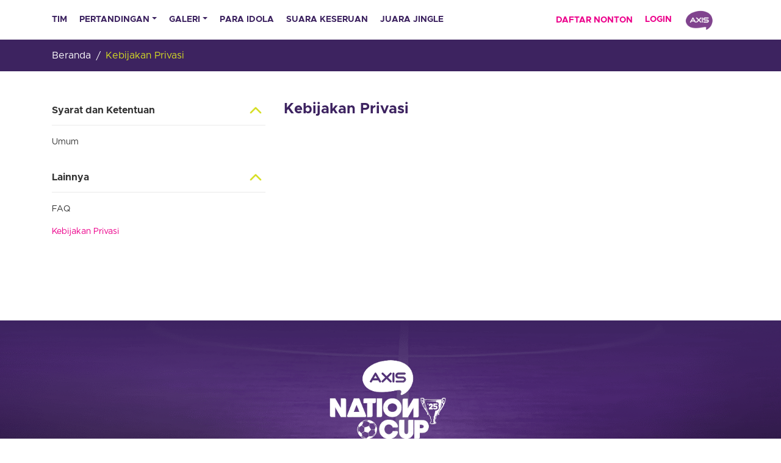

--- FILE ---
content_type: text/html; charset=UTF-8
request_url: https://anc.axis.co.id/kebijakan-privasi
body_size: 6233
content:
<!DOCTYPE html>
<!--[if IE 8]> <html lang="id" class="ie8 no-js"> <![endif]-->
<!--[if IE 9]> <html lang="id" class="ie9 no-js"> <![endif]-->
<!--[if !IE]><!-->
<html lang="id" class="no-js">
<!--<![endif]-->
<head>
    <meta charset="utf-8">
    <meta http-equiv="x-ua-compatible" content="ie=edge">
    <meta name="format-detection" content="telephone=no">
    <meta name="color-scheme" content="light only">
    
        <meta name="viewport" content="width=device-width, initial-scale=1.0">
        <title>Kebijakan Privasi - AXIS Nation Cup</title>
    <meta name="title" content="Kebijakan Privasi - AXIS Nation Cup"/>
    <meta name="description" content=" "/>
    <meta name="keywords" content=""/>
    <meta name="rating" content="general"/>
    <meta name="copyright" content="AXIS Nation Cup"/>
    <meta name="author" content=""/>
    <meta name="distribution" content="global"/>
    <meta name="robots" content="index, follow, archive, imageindex, snippet, odp, dir"/>
    <meta name="search engines" content="Aeiwi, Ask, Alexa, AllTheWeb, AltaVista, AOL Netfind, Anzwers, Baidu, Go, Google, HotBot, InfoMak, Kanoodle, Lycos, MasterSite, National Directory, Northern Light, SearchIt, SimpleSearch, Teoma, WebsMostLinked, WebTop, What-U-Seek, AOL, Yahoo, WebCrawler, Googlebot, MSN, Bing, Yahoobot, Bingbot"/>
    <meta name="expires" content="never"/>
    <meta property="og:url" content="https://anc.axis.co.id/kebijakan-privasi"/>
    <meta property="og:title" content="Kebijakan Privasi - AXIS Nation Cup"/>
    <meta property="og:site_name" content="AXIS Nation Cup"/>
    <meta property="og:description" content=" "/>
    <meta property="og:image" content="https://cdn1.unitedcreative.co.id/axis/assets/2025/hero.png"/>
    <meta property="og:type" content="website"/>
    <meta property="fb:app_id" content=""/>
    <meta name="twitter:card" content="summary"/>
    <meta name="twitter:site" content=""/>
    <meta name="twitter:description" content=" "/>
    <meta name="twitter:title" content="Kebijakan Privasi - AXIS Nation Cup"/>
    <meta name="twitter:image" content="https://cdn1.unitedcreative.co.id/axis/assets/2025/hero.png"/>
    <link rel="canonical" href="https://anc.axis.co.id"/>
    
    
    <link rel="shortcut icon" href="https://cdn1.unitedcreative.co.id/axis/favicon.ico" type="image/x-icon" />
    <link rel="apple-touch-icon" href="https://cdn1.unitedcreative.co.id/axis/apple-touch-icon.png" />

    <link rel="stylesheet" href="https://cdn1.unitedcreative.co.id/axis/plugins/bootstrap/css/bootstrap.min.css"/>
    <link href="https://maxcdn.bootstrapcdn.com/font-awesome/4.2.0/css/font-awesome.min.css" rel="stylesheet"/>
    <link rel="stylesheet" href="https://cdn1.unitedcreative.co.id/axis/plugins/tiny-slider/tiny-slider.css"/>
    <link rel="stylesheet" href="https://cdn1.unitedcreative.co.id/axis/plugins/select2/select2.min.css"/>
    <link rel="stylesheet" href="https://cdn1.unitedcreative.co.id/axis/plugins/animate.min.css"/>
    <link rel="stylesheet" href="https://anc.axis.co.id/css/base.css?t=202511290835"/>

    <style>
        .bg-coming-soon{background-image: url('https://cdn1.unitedcreative.co.id/axis/img/bg_coming_soon_full.png');}
        .select2-container .select2-selection--single .select2-selection__arrow b {background-image: url('https://cdn1.unitedcreative.co.id/axis/img/ic_chevron_down.png');}
        .select2-container.select2-container--open .select2-selection--single .select2-selection__arrow b { background-image: url('https://cdn1.unitedcreative.co.id/axis/img/ic_chevron_down.png');}
        .header-logo{ background-image: url('https://cdn1.unitedcreative.co.id/axis/img/logo_axis.png');}
        .header-reverse .header-logo{ background-image: url('https://cdn1.unitedcreative.co.id/axis/img/axis_white.png');}
        .menu-icon{ background-image: url('https://cdn1.unitedcreative.co.id/axis/img/ic_menu.png'); }
        .ic-plus{background-image: url('https://cdn1.unitedcreative.co.id/axis/img/ic_plus.png');}
        .ic-x{background-image: url('https://cdn1.unitedcreative.co.id/axis/img/ic_x.png');}
        .ic-wa{background-image: url('https://cdn1.unitedcreative.co.id/axis/img/ic_whatsapp.png');}
        .ic-filter{background-image: url('https://cdn1.unitedcreative.co.id/axis/img/ic_filter.png');}
        input[type=checkbox] + label {background: url('https://cdn1.unitedcreative.co.id/axis/img/ic_checkbox_def.png') no-repeat center;}
        input[type=checkbox]:checked + label {background: url('https://cdn1.unitedcreative.co.id/axis/img/ic_checkbox.png') no-repeat center;}
        .input-search, .input-search:focus { background-image: url('https://cdn1.unitedcreative.co.id/axis/img/ic_search.png'); }
        
        
        
        
        


        .btn-custom-bg{ background-image: url('https://cdn1.unitedcreative.co.id/axis/img/bg_button.png')!important;}
        .upload-photo{ background-image: url('https://cdn1.unitedcreative.co.id/axis/img/ic_upload_photo.png');}
        .confirm-tnc i{ background-image: url('https://cdn1.unitedcreative.co.id/axis/img/ic_checkbox_def.png'); }
        .confirm-tnc i.active{ background-image: url('https://cdn1.unitedcreative.co.id/axis/img/ic_checkbox.png'); }
        .btn-menu-close{ background-image:url('https://cdn1.unitedcreative.co.id/axis/img/ic_x.png'); }
        .accordion-header{ background-image: url('https://cdn1.unitedcreative.co.id/axis/img/ic_chevron_right.png');}
        .accordion-header.active{background-image: url('https://cdn1.unitedcreative.co.id/axis/img/ic_chevron_up.png');}
        .team-item .team-logo, .teams-logo{ background-image: url('https://cdn1.unitedcreative.co.id/axis/img/ic_default_1.png'); }
        .loader-section{ background-image: url('https://cdn1.unitedcreative.co.id/axis/img/loader.gif'); }
        .loader-section.mini{ background-image: url('https://cdn1.unitedcreative.co.id/axis/img/loader.gif'); }
        .player-image{ background-image: url('https://cdn1.unitedcreative.co.id/axis/img/ic_default_1.png');}
        .qr{background-image:url('https://anc.axis.co.id/img/bg_white.jpg')!important;}
        


        
            
            
            
        
        
            
            
            
        

        
            
            
        

        .x-notif{width: 28px; height: 28px; position: absolute;  top:-30px; right:-20px; cursor: pointer;}

        @media (max-width: 767px) {
            .x-notif{  top:20px; right:20px; }
        }
    </style>

            <style></style>

    <script src="https://cdn1.unitedcreative.co.id/axis/plugins/jquery/jquery.min.js" type="text/javascript"></script>
    <script src="https://cdn1.unitedcreative.co.id/axis/plugins/inputmask.min.js" type="text/javascript"></script>
    <script src="https://cdn1.unitedcreative.co.id/axis/plugins/autosize.min.js" type="text/javascript"></script>
    <script src="https://cdn1.unitedcreative.co.id/axis/plugins/jquery.ellipsis.min.js" type="text/javascript"></script>
    <script src="https://cdn1.unitedcreative.co.id/axis/plugins/dragscroll.js" type="text/javascript"></script>
    <script src="https://cdn1.unitedcreative.co.id/axis/plugins/popper/popper.min.js" type="text/javascript"></script>
    <script src="https://cdn1.unitedcreative.co.id/axis/plugins/bootstrap/js/bootstrap.min.js" type="text/javascript"></script>
    <script src="https://cdn1.unitedcreative.co.id/axis/plugins/tiny-slider/min/tiny-slider.js" type="text/javascript"></script>
    <script src="https://cdn1.unitedcreative.co.id/axis/plugins/select2/select2.min.js" type="text/javascript"></script>
    <script src="https://cdn1.unitedcreative.co.id/axis/plugins/qrcode/jquery-qrcode.js" type="text/javascript"></script>
    <script src="https://anc.axis.co.id/js/web.js?t=202511290835" type="text/javascript"></script>

    <script>
        var isLogin = 0;
        var ios = 0;
    </script>

    
    
        
        
        
        
        
    

    <!-- Google tag (gtag.js) -->
    <script async src="https://www.googletagmanager.com/gtag/js?id=G-38BFD0SES2"></script>
    <script>window.dataLayer = window.dataLayer || [];function gtag(){dataLayer.push(arguments);}gtag('js', new Date());gtag('config', 'G-38BFD0SES2');</script>
    <script>(function(w,d,s,l,i){w[l]=w[l]||[];w[l].push({'gtm.start': new Date().getTime(),event:'gtm.js'});var f=d.getElementsByTagName(s)[0], j=d.createElement(s),dl=l!='dataLayer'?'&l='+l:'';j.async=true;j.src= 'https://www.googletagmanager.com/gtm.js?id='+i+dl;f.parentNode.insertBefore(j,f);})(window,document,'script','dataLayer','GTM-P2RG2QGS');</script>

    <!-- Meta Pixel Code -->
    <script>!function(f,b,e,v,n,t,s) {if(f.fbq)return;n=f.fbq=function(){n.callMethod? n.callMethod.apply(n,arguments):n.queue.push(arguments)};if(!f._fbq)f._fbq=n;n.push=n;n.loaded=!0;n.version='2.0';n.queue=[];t=b.createElement(e);t.async=!0;t.src=v;s=b.getElementsByTagName(e)[0];s.parentNode.insertBefore(t,s)}(window, document,'script', 'https://connect.facebook.net/en_US/fbevents.js');fbq('init', '352649475647541'); fbq('track', 'PageView');</script>

    <!-- Tiktok Pixel Code -->
    <script> !function (w, d, t) { w.TiktokAnalyticsObject=t;var ttq=w[t]=w[t]||[];ttq.methods=["page","track","identify","instances","debug","on","off","once","ready","alias","group","enableCookie","disableCookie","holdConsent","revokeConsent","grantConsent"],ttq.setAndDefer=function(t,e){t[e]=function(){t.push([e].concat(Array.prototype.slice.call(arguments,0)))}};for(var i=0;i<ttq.methods.length;i++)ttq.setAndDefer(ttq,ttq.methods[i]);ttq.instance=function(t){for( var e=ttq._i[t]||[],n=0;n<ttq.methods.length;n++)ttq.setAndDefer(e,ttq.methods[n]);return e},ttq.load=function(e,n){var r="https://analytics.tiktok.com/i18n/pixel/events.js",o=n&&n.partner;ttq._i=ttq._i||{},ttq._i[e]=[],ttq._i[e]._u=r,ttq._t=ttq._t||{},ttq._t[e]=+new Date,ttq._o=ttq._o||{},ttq._o[e]=n||{};n=document.createElement("script") ;n.type="text/javascript",n.async=!0,n.src=r+"?sdkid="+e+"&lib="+t;e=document.getElementsByTagName("script")[0];e.parentNode.insertBefore(n,e)}; ttq.load('CRPUOMRC77U40MO9G2L0'); ttq.page(); }(window, document, 'ttq'); </script>

    <!-- Twitter pixel -->
    <script>!function(e,t,n,s,u,a){e.twq||(s=e.twq=function(){s.exe?s.exe.apply(s,arguments):s.queue.push(arguments);}, s.version='1.1', s.queue=[], u=t.createElement(n), u.async=!0, u.src='//static.ads-twitter.com/uwt.js', a=t.getElementsByTagName(n)[0], a.parentNode.insertBefore(u,a));}(window,document,'script');twq('init','o9f6u'); twq('track','PageView');</script>

</head>
<body class="body ">

    <!-- noscript -->
    <noscript><iframe src="https://www.googletagmanager.com/ns.html?id=GTM-P2RG2QGS" height="0" width="0" style="display:none;visibility:hidden"></iframe></noscript>
    <noscript><img height="1" width="1" style="display:none" src="https://www.facebook.com/tr?id=352649475647541&ev=PageView&noscript=1" /></noscript>

            <div class="header-default  header-static ">

    <div class="container">
        <div class="d-flex flex-row align-items-center" style="height:65px;">
            <div class="d-flex flex-fill flex-row justify-content-start align-items-center">
                <div class="menu-icon open-sidebar d-block d-sm-block d-md-none"></div>
                                                                                                                        <a href="https://anc.axis.co.id/tim" class="nav-menu d-none d-md-none d-md-block bold" style="padding-top:0;padding-bottom:0;">TIM</a>
                                                                                                                                                                                                <div class="dropdown">
                                    <a href="#" class="nav-menu d-none d-sm-none d-md-block dropdown-toggle bold" data-toggle="dropdown" aria-haspopup="true" aria-expanded="false" style="padding-top: 0; padding-bottom: 0;">PERTANDINGAN</a>
                                    <div class="header-dropdown dropdown-menu">
                                                                                    <a href="https://anc.axis.co.id/pertandingan/kualifikasi" class="dropdown-item">Kualifikasi</a>
                                                                                    <a href="https://anc.axis.co.id/pertandingan/regional" class="dropdown-item">Regional</a>
                                                                                    <a href="https://anc.axis.co.id/pertandingan/grand-final" class="dropdown-item">Grand Final</a>
                                                                            </div>
                                </div>
                                                                                                                                                                                                <div class="dropdown">
                                    <a href="#" class="nav-menu d-none d-sm-none d-md-block dropdown-toggle bold" data-toggle="dropdown" aria-haspopup="true" aria-expanded="false" style="padding-top: 0; padding-bottom: 0;">GALERI</a>
                                    <div class="header-dropdown dropdown-menu">
                                                                                    <a href="https://anc.axis.co.id/galeri/2025" class="dropdown-item">2025</a>
                                                                                    <a href="https://anc.axis.co.id/galeri/2024" class="dropdown-item">2024</a>
                                                                            </div>
                                </div>
                                                                                                                                                                                                <a href="https://anc.axis.co.id/para-idola" class="nav-menu d-none d-md-none d-md-block bold" style="padding-top:0;padding-bottom:0;">Para Idola</a>
                                                                                                                                                                                                <a href="https://anc.axis.co.id/suara-keseruan" class="nav-menu d-none d-md-none d-md-block bold" style="padding-top:0;padding-bottom:0;">Suara Keseruan</a>
                                                                                                                                                                                                <a href="https://anc.axis.co.id/juara-jingle" class="nav-menu d-none d-md-none d-md-block bold" style="padding-top:0;padding-bottom:0;">Juara Jingle</a>
                                                                                                    </div>
            <div class="d-flex justify-content-end align-items-center">
                                    <a href="https://anc.axis.co.id?nonton=1" class="nav-menu d-none d-sm-none d-md-block  bold pointer font-14 color-magenta" style="padding-top:0;padding-bottom:0;">DAFTAR NONTON</a>
                    
                    <a href="https://anc.axis.co.id/login" class="nav-menu color-magenta bold d-none d-sm-none d-md-block" style="padding-top:0;padding-bottom:0;">LOGIN</a>
                                <a href="https://anc.axis.co.id" class="header-logo nav-menu" title="AXIS Nation Cup"></a>
            </div>
        </div>
    </div>

            <div class="container-fluid header-breadcrumb">
            <div class="container">
                <div class="row">
                    <div class="col-12">
                        <a href="https://anc.axis.co.id">Beranda</a>
                                                                            <span class="mh8">/</span>
                            <a href="https://anc.axis.co.id/kebijakan-privasi" class="active">Kebijakan Privasi</a>
                                                                        </div>
                </div>
            </div>
        </div>
    </div>

    <div class="header-space header-space-2"></div>
    
        <div class="container-fluid bg-field">
        <div class="container">
            <div class="row">
                <div class="col-12 mt40"></div>
                <div class="col-md-4">
                                        <div class="help-segment noselect">
                        
                        <div class="accordion-header active">Syarat dan Ketentuan</div>
                        <div class="accordion-content">
                                                            <div><a href="https://anc.axis.co.id/syarat-dan-ketentuan/umum" class="color-text ">Umum</a></div>
                                                    </div>
                    </div>
                                        <div class="help-segment noselect mt24">
                        
                        <div class="accordion-header active">Lainnya</div>
                        <div class="accordion-content">
                            <div><a href="https://anc.axis.co.id/faq" class="color-text ">FAQ</a></div>
                            <div><a href="https://anc.axis.co.id/kebijakan-privasi" class="color-text color-magenta">Kebijakan Privasi</a></div>
                        </div>
                    </div>
                </div>
                <div class="col-md-8">
                    <div class="help-rte">
                                    <div class="bold font-24 font-m-18 color-base title-help">Kebijakan Privasi</div>
        <div></div>
                        </div>
                </div>
                <div class="col-12 mb40"></div>
            </div>
        </div>
    </div>


    
            <div class="container-fluid footer-default color-white mt80" style="background-image: url('https://cdn1.unitedcreative.co.id/axis/assets/2025/overlay_footer.png'); background-size: cover; background-position: center; background-color: rgb(61, 35, 96);">
    <div class="container">
        <div class="row">
            <div class="col-12 mv20">

                <div class="d-flex align-items-center justify-content-center flex-fill">
                    <img src="https://cdn1.unitedcreative.co.id/axis/assets/2025/anc2025_white.png" class="d-block d-sm-none" style="width:200px;" draggable="false"/>
                </div>
                <div class="d-flex flex-column flex-sm-row">
                    <div class="d-flex flex-column  justify-content-end flexm flex33">
                        <div class="d-flex flex-column flex-sm-row align-items-center align-items-md-start">
                            <div class="flex-fill pt20 pb12">
                                <a href="https://anc.axis.co.id/syarat-dan-ketentuan" class="color-white mr20">Syarat dan Ketentuan</a>
                                <a href="https://anc.axis.co.id/faq" class="color-white ">FAQ</a>
                            </div>
                        </div>
                        <div class="color-white text-center text-md-left">Copyright (c) 2025</div>
                    </div>
                    <div class="d-flex flex-column align-items-center justify-content-center  flexm flex33 ">
                        <img src="https://cdn1.unitedcreative.co.id/axis/assets/2025/anc2025_white.png" style="width:200px;" class="d-none d-sm-block" draggable="false"/>
                        <div class="d-flex flex-column justify-content-center flex-fill">
                            <div class="text-center color-white ">
                                <div class="pb12 pt20 text-center">Follow us on</div>
                                <div class="d-flex flex-row justify-content-center align-items-center">
                                                                                                                        <a href="https://www.instagram.com/axisnationcupofficial" class="ml12" target="_blank"><img src="https://cdn1.unitedcreative.co.id/axis/img/logo-instagram.png" class="ic-30" draggable="false"/></a>
                                                                                                                                                                <a href="https://twitter.com/axisgsm" class="ml12" target="_blank"><img src="https://cdn1.unitedcreative.co.id/axis/img/logo-x.png" class="ic-30" draggable="false"/></a>
                                                                                                                                                                <a href="https://www.tiktok.com/@axis.id" class="ml12" target="_blank"><img src="https://cdn1.unitedcreative.co.id/axis/img/logo-tiktok.png" class="ic-30" draggable="false"/></a>
                                                                                                            </div>
                                                                <div class="mt16">
                                    <div>Contact Us</div>
                                    <div class="bold mv4">AXIS Nation Cup Admin</div>
                                    <div>
                                        <a href="https://wa.me/+6283174451717" target="_blank" class="color-white">
                                            <u>+6283174451717</u>
                                        </a>
                                    </div>
                                </div>
                                                            </div>
                        </div>
                    </div>
                    <div class="d-flex flex-row align-items-center justify-content-center align-items-md-end justify-content-md-end flexm flex33 " style="gap:20px;">
                                                <img src="https://cdn1.unitedcreative.co.id/axis/files/setting/kemenpora-white-905377377985.png" alt="Kemenpora" style="width: auto; height:90px; margin-top:16px;" />
                                                <img src="https://cdn1.unitedcreative.co.id/axis/files/setting/Futsal--3--128247579590.png" alt="Federasi Futsal" style="width: auto; height:90px; margin-top:16px;" />
                                                <img src="https://cdn1.unitedcreative.co.id/axis/files/setting/image-69--1--014622747280.png" alt="Bapopsi" style="width: auto; height:50px; margin-top:16px;" />
                                            </div>
                </div>
            </div>
        </div>
    </div>
</div>    


    <div class="menu-sidebar animated" data-in="slideInUp" data-out="slideOutDown" style="animation-duration:0.2s;">
        <div class="sidebar-box">
            <div class="sidebar-container custom-scroll">
                <div class="btn-menu-close"></div>
                <div><img src="https://cdn1.unitedcreative.co.id/axis/assets/2025/anc2025.png" draggable="false" style="width:auto;height:100px;" alt="AXIS Nation Cup"/></div>
                
                
                <div class="menu-list">
                                                                                                                                        <a href="https://anc.axis.co.id/tim" >TIM</a>
                                                                                                                                                            <a href="#pertandingan" role="button" aria-expanded="false" aria-controls="pertandingan" data-toggle="collapse" style="margin-bottom:0;">PERTANDINGAN</a>
                                <div class="row">
                                    <div class="col-12">
                                        <div class="collapse multi-collapse header-sub-menu" id="pertandingan">
                                                                                            <a href="https://anc.axis.co.id/pertandingan/kualifikasi"  style="margin-top:16px;" >Kualifikasi</a>
                                                                                            <a href="https://anc.axis.co.id/pertandingan/regional" >Regional</a>
                                                                                            <a href="https://anc.axis.co.id/pertandingan/grand-final" >Grand Final</a>
                                                                                    </div>
                                    </div>
                                </div>
                                                                                                                                                            <a href="#galeri" role="button" aria-expanded="false" aria-controls="galeri" data-toggle="collapse" style="margin-bottom:0;">GALERI</a>
                                <div class="row">
                                    <div class="col-12">
                                        <div class="collapse multi-collapse header-sub-menu" id="galeri">
                                                                                            <a href="https://anc.axis.co.id/galeri/2025"  style="margin-top:16px;" >2025</a>
                                                                                            <a href="https://anc.axis.co.id/galeri/2024" >2024</a>
                                                                                    </div>
                                    </div>
                                </div>
                                                                                                                                                                                            <a href="https://anc.axis.co.id/para-idola" >Para Idola</a>
                                                                                                                                                                                            <a href="https://anc.axis.co.id/suara-keseruan" >Suara Keseruan</a>
                                                                                                                                                                                            <a href="https://anc.axis.co.id/juara-jingle" >Juara Jingle</a>
                                                                                                                        <a href="https://anc.axis.co.id?nonton=1" class="color-magenta">DAFTAR NONTON</a>
                        
                        <a href="https://anc.axis.co.id/login" class="color-magenta">LOGIN</a>
                                        
                </div>
            </div>
        </div>
    </div>

    <div id="block-loading">
        <div class="text-center">
            <img class="animated infinite tada" style="max-width:300px;" src="https://cdn1.unitedcreative.co.id/axis/img/logo_axis.png"/>
            <div class="color-base bold font-18 mt24">Tunggu Sebentar ya!!</div>
        </div>
    </div>

            
    <div class="overlay"></div>
    <div class="overlay-trans"></div>
    <input type="text" id="copy_to_clipboard" style="display: none;"/>

        <script>
        $('.accordion-header').click(function(){
            if($(this).hasClass('active')){
                $(this).removeClass('active');
                $(this).siblings('.accordion-content').slideUp(200);
            }
            else{
                $(this).addClass('active');
                $(this).siblings('.accordion-content').slideDown(200);
            }
        });
    </script>
        <script></script>
</body>
</html>


--- FILE ---
content_type: text/css
request_url: https://anc.axis.co.id/css/base.css?t=202511290835
body_size: 42277
content:
@font-face {
    font-family: GothamMedium;
    src: url('../fonts/Gotham/GothamMedium.ttf');
}

@font-face {
    font-family: GothamBold;
    src: url('../fonts/Gotham/GothamBold.ttf');
}

@font-face {
    font-family: GothamLight;
    src: url('../fonts/Gotham/GothamLight.ttf');
}

@font-face {
    font-family: DrukText-Medium-Trial;
    src: url('../fonts/Druk/DrukText-Medium-Trial.otf');
}

@font-face {
    font-family: DrukText-Bold-Trial;
    src: url('../fonts/Druk/DrukText-Bold-Trial.otf');
}

@font-face {
    font-family: DrukText-BoldItalic-Trial;
    src: url('../fonts/Druk/DrukText-BoldItalic-Trial.otf');
}

@font-face {
    font-family: Metropolis-Regular;
    src: url('../fonts/Metropolis/Metropolis-Regular.otf');
}

@font-face {
    font-family: Metropolis-Bold;
    src: url('../fonts/Metropolis/Metropolis-Bold.otf');
}

@font-face {
    font-family: Metropolis-Light;
    src: url('../fonts/Metropolis/Metropolis-Light.otf');
}

@font-face {
    font-family: AxeHandel;
    src: url('../fonts/AxeHandel/AxeHandel.ttf');
}

@font-face {
    font-family: FuturaPTBoldOblique;
    src: url('../fonts/Futura/FuturaPTBoldOblique.otf');
}

@font-face {
    font-family: TextaRegular;
    src: url('../fonts/Texta/TextaRegular.ttf');
}

@font-face {
    font-family: AxiataBook;
    src: url('../fonts/Axiata/AxiataBook.otf');
}
@font-face {
    font-family: AxiataMedium;
    src: url('../fonts/Axiata/AxiataMedium.otf');
}

body{
    color: #333333; background-color: #FFFFFF;
    font-family: 'AxiataBook'; font-size: 16px;
}
html, body{overflow-x:hidden; margin:0;}

b, strong, .bold{font-family: 'Metropolis-Bold'!important;}
.lighter{font-family: 'Metropolis-Light'!important;}
.underline{ text-decoration: underline!important; }
.capitalize{text-transform: capitalize!important;}
.uppercase{text-transform: uppercase!important;}
.lowercase{text-transform: lowercase!important;}
.pointer{cursor:pointer;}
.inline-block{display: inline-block;}
::placeholder,.select2-selection__placeholder{ color: #ADA9BB; opacity: 1; font-family: 'Metropolis-Light'; text-transform: capitalize!important; }
.ellipsis-line{white-space: nowrap; overflow: hidden; text-overflow: ellipsis;}
.ellip { display: block; height: 100%; }
.ellip-line { display: inline-block; text-overflow: ellipsis; white-space: nowrap; word-wrap: normal; max-width: 100%; }
.ellip, .ellip-line { position: relative; overflow: hidden; }

.ellipsis-2-lines {
    display: -webkit-box;
    -webkit-line-clamp: 2;
    -webkit-box-orient: vertical;
    overflow: hidden;
}
.letter-space{ letter-spacing: 0.14em; }
.break-word{word-wrap: break-word;}
textarea{resize: none!important;}

.noselect, .filter-row div, .dropdown-option, img, .user-icon {
    -webkit-touch-callout: none; /* iOS Safari */
    -webkit-user-select: none; /* Safari */
    -khtml-user-select: none; /* Konqueror HTML */
    -moz-user-select: none; /* Old versions of Firefox */
    -ms-user-select: none; /* Internet Explorer/Edge */
    user-select: none; /* Non-prefixed version, currently supported by Chrome, Edge, Opera and Firefox */
}

.custom-scroll::-webkit-scrollbar {width:4px;}
.custom-scroll::-webkit-scrollbar-track {background: transparent;}
.custom-scroll::-webkit-scrollbar-thumb {background: rgba(200,200,200,0.5);}
.custom-scroll::-webkit-scrollbar-thumb:hover {background: rgba(200,200,200,0.8);}

/*::-webkit-scrollbar {width: 8px;}*/
/*::-webkit-scrollbar-track {background: #f1f1f1;}*/
/*::-webkit-scrollbar-thumb {background: #ADA9BB;}*/
/*::-webkit-scrollbar-thumb:hover {background: #555;}*/

/* bootstrap container */
/*.row{*/
/*margin-right: -22px!important; margin-left: -22px!important;*/
/*}*/
/*.col, .col-1, .col-10, .col-11, .col-12, .col-2, .col-3, .col-4, .col-5, .col-6, .col-7, .col-8, .col-9, .col-auto, .col-lg, .col-lg-1, .col-lg-10, .col-lg-11, .col-lg-12, .col-lg-2, .col-lg-3, .col-lg-4, .col-lg-5, .col-lg-6, .col-lg-7, .col-lg-8, .col-lg-9, .col-lg-auto, .col-md, .col-md-1, .col-md-10, .col-md-11, .col-md-12, .col-md-2, .col-md-3, .col-md-4, .col-md-5, .col-md-6, .col-md-7, .col-md-8, .col-md-9, .col-md-auto, .col-sm, .col-sm-1, .col-sm-10, .col-sm-11, .col-sm-12, .col-sm-2, .col-sm-3, .col-sm-4, .col-sm-5, .col-sm-6, .col-sm-7, .col-sm-8, .col-sm-9, .col-sm-auto, .col-xl, .col-xl-1, .col-xl-10, .col-xl-11, .col-xl-12, .col-xl-2, .col-xl-3, .col-xl-4, .col-xl-5, .col-xl-6, .col-xl-7, .col-xl-8, .col-xl-9, .col-xl-auto{*/
/*padding-right: 22px!important; padding-left: 22px!important;*/
/*}*/
/*.container, .container-fluid, .container-lg, .container-md, .container-sm, .container-xl, .container-full{*/
/*padding-right: 22px!important; padding-left: 22px!important;*/
/*}*/
/*.container-fluid{*/
/*padding-right: 0!important; padding-left: 0!important;*/
/*}*/
.container-no-padding{padding: 0!important; }
.container-first{ padding-top:69px!important; }
.container-full{height: 100%;overflow-y: scroll;}

.bg-white{ background-color: #ffffff!important; }
.bg-black{ background-color: #000000!important; }
.bg-base{ background-color: #3D2360!important; }
.bg-red{ background-color: #E82D3A!important; }
.bg-grey{background-color: #666666 !important;}

.bg-transparent{background-color: transparent;}
.bg-white-blurred{background: linear-gradient(rgba(255,255,255,0), rgba(255,255,255,1), rgba(255,255,255,1));}
.bg-black-blurred{background: linear-gradient(rgba(0,0,0,0), rgba(0,0,0,0.2), rgba(0,0,0,0.8));}
.bg-black-blurred-full{background: linear-gradient(0deg, rgba(0, 0, 0, 0.3), rgba(0, 0, 0, 0.3));}

.bg-coming-soon{ background-position: bottom center; background-size: cover; background-repeat: no-repeat; height: 90vh;}
.bg-registration{ background-position: center; background-size: cover; background-repeat: no-repeat; padding:14px 24px;}

a, a:hover, a:visited, a:focus{ text-decoration: none!important; }
.color-text, a.color-text, a.color-text:hover{ color: #333333!important; }
.color-base, a.color-base, a.color-base:hover, a.color-base:visited, a.color-base:focus{color: #3D2360!important;}
.color-yellow{color:#d6de23!important;}
.color-magenta, a.color-magenta, a.color-magenta:hover{color:#EC008B!important;}
.color-white, a.color-white, a.color-white:hover, a.color-white:visited, a.color-white:focus{ color: #ffffff!important; }
.color-black, a.color-black, a.color-black:hover, a.color-black:visited, a.color-black:focus{ color: #000000!important; }
.color-grey, a.color-grey, a.color-grey:hover{ color: #888888!important; }
.color-dark-grey, a.color-dark-grey, a.color-dark-grey:hover{ color: #5E5A6F!important; }
.color-light-grey{color: #989898!important;}
.color-red{color:#DE5421!important;}
.color-green{color:#98B751!important;}
.color-tertiary{color:#BDA7C5;}


.font-8{font-size:8px!important; line-height: 14px;}
.font-10{font-size:10px!important; line-height: 16px!important;}
.font-12{font-size:14px!important; line-height: 22px!important;}
.font-13{font-size:13px!important; line-height: 21px!important;}
.font-14{font-size:14px!important; line-height: 22px!important;}
.font-16{font-size:16px!important; line-height: 26px!important;}
.font-17{font-size:17px!important; line-height: 27px!important;}
.font-18{font-size:18px!important; line-height: 28px!important;}
.font-20{font-size:20px!important; line-height: 32px!important;}
.font-22{font-size:22px!important; line-height: 34px!important;}
.font-24{font-size:24px!important; line-height: 36px!important;}
.font-28{font-size:28px!important; line-height: 40px!important;}
.font-30{font-size:30px!important; line-height: 42px!important;}
.font-32{font-size:32px!important; line-height: 42px!important;}
.font-36{font-size:36px!important; line-height: 52px!important;}
.font-40{font-size:40px!important; line-height: 52px!important;}
.font-42{font-size:42px!important; line-height: 56px!important;}
.font-54{font-size:54px!important; line-height: 64px!important;}
.font-60{font-size:60px!important; }
.font-64{font-size:64px!important; line-height: 78px!important;}
.font-70{font-size:70px!important; line-height: 70px!important;}
.font-72{font-size:72px!important; line-height: 70px!important;}
.font-120{font-size:120px!important; line-height:144px;}

/* Gotham */
.font-gotham, .font-gotham::placeholder{font-family: 'GothamMedium' !important;}
.font-gotham.bold{font-family: 'GothamBold' !important;}

/* Metropolis */
.font-metropolis, .font-metropolis::placeholder{font-family: 'Metropolis-Regular' !important;}
.font-metropolis.bold{font-family: 'Metropolis-Bold' !important;}

/* Druk */
.font-druk, .font-druk::placeholder{font-family: 'DrukText-Medium-Trial' !important;}
.font-druk.bold , .font-druk.bold::placeholder{font-family: 'DrukText-Bold-Trial' !important;}
.font-druk.italic{font-family: 'DrukText-BoldItalic-Trial' !important;}


.font-title, .font-title::placeholder, .font-axe{font-family: 'AxeHandel' !important;}
.font-subtitle, .font-subtitle::placeholder, .font-futura{font-family: 'FuturaPTBoldOblique' !important;}



.text-more{white-space: pre; overflow: hidden; text-overflow: ellipsis;}

.pt4{padding-top:4px;}
.pt8{padding-top:8px;}
.pt12{padding-top:12px;}
.pt20{padding-top:20px;}
.pt24{padding-top:24px;}
.pt100{padding-top:100px;}
.pb8{padding-bottom:8px;}
.pb12{padding-bottom:12px;}
.pb24{padding-bottom:24px;}
.pb100{padding-bottom:100px;}
.pv12{padding-top:12px; padding-bottom:12px;}
.pv20{padding-top:20px; padding-bottom:20px;}
.pv24{padding-top:24px; padding-bottom:24px;}
.mv20{margin-top:20px; margin-bottom:20px;}
.mv24{margin-top:24px; margin-bottom:24px;}
.mb24{margin-bottom:24px;}
.mb20{margin-bottom:20px;}
.mv4{margin-top:4px; margin-bottom:4px;}
.mv8{margin-top:8px; margin-bottom:8px;}
.mt12{margin-top:12px;}
.mt4{margin-top:4px;}
.mt8{margin-top:8px;}
.mt16{margin-top:16px;}
.mt20{margin-top:20px;}
.mt24{margin-top:24px;}
.mv24{margin-top:24px;margin-bottom:24px;}
.mt30{margin-top:30px;}
.mt40{margin-top:40px;}
.mt60{margin-top:60px;}
.mb30{margin-bottom:30px;}
.mb40{margin-bottom:40px;}
.mv40{margin-top:40px;margin-bottom:40px;}
.mv30{margin-top:30px;margin-bottom:30px;}
.mb8{margin-bottom:8px;}
.mr4{margin-right:4px;}
.ml8{margin-left:8px;}
.mh8{margin-left:8px; margin-right: 8px;}
.ml12{margin-left:12px;}
.mr8{margin-right:8px;}
.mr12{margin-right:12px;}
.mr16{margin-right:16px;}
.mr20{margin-right:20px;}
.mh4{margin-left:4px;margin-right:4px;}
.mb100{margin-bottom: 100px;}
.mt80{margin-top: 80px;}
.mt100{margin-top: 100px;}
.mv80{margin-bottom: 80px;margin-top:80px;}
.mv100{margin-bottom: 100px;margin-top:100px;}

.full-row{width:100%; position: relative;}
.absolute{ position: absolute!important;}
.row-flat{float:left;width:100%;min-height:1px;}
.col-half{float:left;width:50%;min-height:1px;}
.cols{float:left;min-height:1px;}
.bg-image{background-position: center top; background-repeat: no-repeat; background-size: cover;}
.bg-stretch{ background-size: 100% auto!important; }
.bg-auto{ background-size: auto; }
.bg-bottom{ background-position: center bottom; }
.bg-center{ background-position: center center; }
.bg-top{ background-position: center top; }
.bg-fixed{ background-attachment: fixed; }
.bg-contain{ background-size: contain; }
.bg-cover{ background-size: cover; }
.bg-no-repeat{ background-repeat: no-repeat; }
.bg-contains{ background-size: contain; background-position: center; background-repeat: no-repeat;}
.bg-desktop{ background-position: center top;  background-size: auto; }
.bg-pad{padding-top:80px!important; padding-bottom:80px!important;}

.bg-bottom-rounded{
    border-radius: 0 0 50% 50% / 50px; padding-bottom:60px;
    -moz-box-shadow: 0 3px 6px rgba(0,0,0,.3);
    -webkit-box-shadow: 0 3px 6px rgba(0,0,0,.3);
    box-shadow: 0 3px 6px rgba(0,0,0,.3);
}

.form-control, .form-control:focus, .form-control:active{
    color: #3D2360; padding:0; border-radius: 0; margin-bottom:8px; width: 100%; border:none;
    border-bottom: 1px solid #EAEAEA; background-color: transparent!important; outline: 0!important; box-shadow:none;
}
.form-control:disabled, .form-control[readonly]{
    background-color: #A8AABC;
}
.form-control::placeholder{color:#ADA9BB; text-transform: none!important;}
textarea.form-control-base{padding-top:8px!important;padding-bottom:8px!important;}
.help-text{ color: #ADA9BB; font-size:12px; margin-top:10px; width:100%; display:block;}
.help-text.error{ color: #E82D3A; }

.form-group{ width:100%; }
.form-group.with-icon, .form-group.with-icon-right{position: relative;}
.form-group.with-icon i, .form-group.with-icon-right i{
    display: inline-block; width: 32px; height: 32px; position: absolute; margin:6px; cursor: pointer;
    background-repeat: no-repeat; background-size: contain; background-position: center; z-index: 1; right: 0; top:0;
}
.form-group.with-icon-right div{
    display: inline-block; width: 50px; height: 24px; position: absolute; margin-left:16px; margin-right:16px;
    margin-top: 10px; right: 0; top:0; text-align: right; z-index: 1; font-size: 14px; color:#ADA9BB; cursor: pointer;
}
.form-group.with-icon input{
    padding-left: 56px; position: absolute;
}
.form-group.with-icon-right input{
    padding-right: 56px; position: relative;
}

/* select2 */
.select2 {
    width: 100%!important;
}
.select2-container .select2-selection--single {
    color: #3D2360; padding:8px 0 0; height:40px; border-radius:0; border:none; font-family: 'Metropolis-Regular';
    border-bottom: 1px solid #EAEAEA; margin-bottom:8px; background-color: transparent!important; outline: 0!important; box-shadow:none;
}
.select2-container .select2-selection--single .select2-selection__arrow{
    top: 8px; right: 10px;
}
.select2-container .select2-selection--single .select2-selection__arrow b {
    border-width:0; width:24px; height:24px;
    background-size: contain; background-repeat: no-repeat; left:0; top:20%;
}
.select2-container.select2-container--open .select2-selection--single .select2-selection__arrow b {
    border-width:0; width:24px; height:24px;
    background-size: contain; background-repeat: no-repeat; left:0; top:20%; transform: rotate(180deg);
}
.select2-container .select2-selection--single .select2-selection__rendered{ padding-left:0;}
.select2-container .select2-selection--single:focus { outline: 0; }
.select2-dropdown{
    border: 1px solid #EAEAEA; border-radius: 0;
}
.select2-container .select2-results__option--highlighted.select2-results__option--selectable{
    background-color: #3D2360;
}
.select2-results__option{ font-size:14px; }
.select2-search--dropdown .select2-search__field{outline: none;}

.dropdown-option{ padding: 0; background-color: #ffffff; border-color: #E8E8DE; border-radius:3px; min-width:8rem;}
.dropdown-option > div{ padding: 8px 16px; font-size: 14px; cursor: pointer;}
.dropdown-option > div:hover{ background-color: rgba(118, 107, 215, 0.05); }
.dropdown-option >div.disable{ color: #ADA9BB; background-color: #ffffff!important;}
.dropdown-option >div.disable i{ filter: invert(78%) sepia(11%) saturate(308%) hue-rotate(213deg) brightness(87%) contrast(86%); }

.overlay{ display: none; position: fixed; width: 100%; height: 100%; background: rgba(255, 255, 255, 0.5); z-index: 1000; top: 0; left: 0; }
.overlay-trans{ display: none; position: fixed; width: 100%; height: 100%; background-color: transparent; z-index: 889; top: 0; left: 0; }

#block-loading {
    position: fixed; display: none; top: 0; left: 0; color: #3D2360;
    justify-content: center;align-items: center; width: 100%; height: 100%; overflow: hidden;
    background-color: rgba(240,240,240, 0.8); z-index: 9999;
}

*[class*="btn-"]{
    font-size: 12px; border: 1px solid transparent; outline: 0!important; cursor: pointer; border-radius: 4px; text-align: center; display: inline-block;
}
.btn{ border-radius: 8px; padding: 12px 20px; font-size:16px; font-family: 'Metropolis-Bold'; outline:0!important; box-shadow:none; }
.btn:focus{ outline:0!important; box-shadow:none; }
.btn img{ width:24px; height:24px; position:absolute; left: 40px; margin-top: -2px;}
.btn img.in{ position:inherit; width:16px; height:16px;}
.btn-small{ padding:4px 16px; border-radius: 4px; font-size:12px;}
.btn-prev{ padding:10px 20px; border-radius: 4px; font-size:14px;}
.btn-radius{border-radius: 100px;}
.btn-base, .btn-base:hover, .btn-base:active, .btn-base:focus, a.btn-base, a.btn-base:hover, a.btn-base:active, a.btn-base:focus{
    border-color: #EC008B!important; color: #FFFFFF!important;; background-color: #EC008B!important;;
}
.btn-secondary, .btn-secondary:hover, .btn-secondary:active, .btn-secondary:focus, a.btn-secondary, a.btn-secondary:hover, a.btn-secondary:active, a.btn-secondary:focus{
    border-color: #3D2360!important; color: #FFFFFF!important;; background-color: #3D2360!important;;
}
.btn-base-revert, .btn-base-revert:hover, .btn-base-revert:active, .btn-base-revert:focus, a.btn-base-revert, a.btn-base-revert:hover, a.btn-base-revert:active, a.btn-base-revert:focus{
    border-color: #EC008B; color: #EC008B; background-color: transparent;
}
.btn-base-link, .btn-base-link:hover, .btn-base-link:active, .btn-base-link:focus, a.btn-base-link, a.btn-base-link:hover, a.btn-base-link:active, a.btn-base-link:focus{
    border-color: transparent; color: #EC008B; background-color: transparent;
}
.btn-trans-white, .btn-trans-white:hover, .btn-trans-white:active, .btn-trans-white:focus{
    border-color: transparent; color:#ffffff; background-color: rgba(255, 255, 255, 0.15);
}
.btn-trans, .btn-trans:hover, .btn-trans:active, .btn-trans:focus{
    border-color: transparent; color: #ffffff; background-color: transparent;
}
.btn-outline-white, .btn-outline-white:hover, .btn-outline-white:active, .btn-outline-white:focus{
    border-color: #ffffff; color: #ffffff; background-color: transparent;
}
.btn-outline-purple, .btn-outline-purple:hover, .btn-outline-purple:active, .btn-outline-purple:focus{
    border-color: #3D2360; color: #3D2360; background-color: transparent;
}
.btn-outline-grey, .btn-outline-grey:hover, .btn-outline-grey:active, .btn-outline-grey:focus{
    border-color: #ADA9BB; color: #ADA9BB; background-color: transparent;
}
.btn-dark-grey, .btn-dark-grey:hover, .btn-dark-grey:active, .btn-dark-grey:focus{
    border-color: #484554; color: #484554; background-color: transparent;
}
.btn-disable, .btn-disable:hover, .btn-disable:active, .btn-disable:focus{
    border-color: #ADA9BB; color: #ffffff; background-color: #ADA9BB; cursor:not-allowed!important;
}
.btn-upload, .btn-upload:hover, .btn-upload:active, .btn-upload:focus{
    border-color: #EAEAEA; color: #333333; background-color: #EAEAEA; padding:8px 14px; font-size:14px;
}
.btn-custom-bg, .btn-custom-bg:hover, .btn-custom-bg:active, .btn-custom-bg:focus {
    font-family: 'Metropolis-Bold'; text-transform: uppercase; border-color:transparent; color: #EC008B; background: transparent;
    background-size: 100%; background-repeat: no-repeat; background-position: center; padding:24px 46px;
}

.btn-shadow, .btn-shadow:hover, .btn-shadow:active, .btn-shadow:focus{
    box-shadow: 0 0 6px 0 rgba(61, 35, 96, 0.17); color: #ADA9BB; border-width: 0; font-family: 'Metropolis-Regular';
    background: #ffffff; border-radius: 100px; padding:8px 16px!important; cursor:pointer; height:35px;
}

.header-default{ width: 100vw; height: 65px; padding: 0; position:fixed; background-color: transparent;
    /*border-bottom: 1px solid #ADA9BB;*/ -moz-box-sizing: border-box; box-sizing: border-box;
    top: 0; left: 0; right: 0; z-index: 910; font-size: 16px !important;
}
.header-space{ height: 65px; }
.header-space-2{ height: 117px; }
.header-logo{  background-size: contain; background-repeat: no-repeat; display: block; width: 50px; height:50px; margin-right:24px;}
.nav-menu{ padding: 24px 20px 12px 0px; }
.menu-border{width:100%; height:4px; margin-top:12px; background-color: transparent; border-radius: 100px 100px 0 0;}
a.nav-menu, a.menu-dropdown{color:#3D2360; font-family: 'GothamBold'; font-size: 14px; text-transform: uppercase;}
a.nav-menu i{filter: brightness(0) saturate(100%) invert(38%) sepia(6%) saturate(1257%) hue-rotate(211deg) brightness(90%) contrast(91%);}
a.nav-menu span{padding:0 8px;}
a.nav-menu .mr4{padding-right:0;}
a.nav-menu i{margin-right:8px;}
.stop-scrolling { height: 100%; overflow: hidden; }
.header-static{ background: #FFFFFF; box-shadow: 0px 0px 4px rgba(0, 0, 0, 0.16);}
.menu-icon{ width:24px; height:24px; cursor:pointer; background-position: center; background-size: contain; background-repeat: no-repeat;}
.header-reverse a.nav-menu{color:#ffffff;}
.header-reverse.header-static {background-color:#3D2360;  }
.header-reverse .menu-icon{filter: brightness(0) saturate(100%) invert(100%) sepia(0%) saturate(1735%) hue-rotate(310deg) brightness(101%) contrast(101%);}

.nav-tabs{ border-bottom: 1px solid #E8E8DE; }
.nav-tabs .nav-link { border: 0; border-radius:0; font-size:14px; padding:5px; color: #5E5A6F;}
.nav-tabs .nav-item.show .nav-link, .nav-tabs .nav-link.active{ background-color: transparent; color: #3D2360; font-weight:500;}
.tab-pane{ padding: 10px 0;}
.nav-tabs.nav-user{ border:none; }
.nav-tabs.nav-user .nav-link{ padding:16px; color: #ADA9BB;}
.nav-tabs.nav-user .nav-item.show .nav-link, .nav-tabs.nav-user .nav-link.active { color: #33303E;}

/*.modal-menu .modal-dialog{margin:0 auto; height:100%; background-color:#18191F;}*/
/*.modal-menu .modal-content{background-color:#18191F; height:100%; border:0; border-radius:0;}*/
/*.modal-menu .modal-header{border-bottom:0;opacity: 1 !important; background-color: transparent;}*/
/*background-image:url('../img/ic_x_white.png'); background-size: contain; background-repeat: no-repeat; }*/

*[class*="ic-"], .ic{
    background-size: contain; background-repeat: no-repeat; background-position: center; display: inline-block;
}
.ic-12{width:12px; height:12px;}
.ic-16{width:16px; height:16px;}
.ic-20{width:20px; height:20px;}
.ic-24{width:24px; height:24px;}
.ic-30{width:30px; height:30px;}
.ic-40{width:40px; height:40px;}
.ic-60{width:60px; height:60px;}
.ic-80{width:80px; height:80px;}
.ic-100{width:100px; height:100px;}

.footer-default{ padding-top:40px; padding-bottom: 40px; }
/*.footer-default a, .footer-default a:hover, .footer-default a:visited, .footer-default a:focus{ color:#ffffff!important; }*/
.socmed{ background-color:transparent;}
.socmed a{ display:inline-block; width:24px; height:24px; background-size:cover; background-repeat:no-repeat; background-position:center; margin-left:8px;}
.socmed a:first-child{margin-left:0;}

input[type=checkbox] {
    display:none;
}
input[type=checkbox] + label { width: 100%; height: 24px;
    cursor: pointer; display:inline-block; padding: 0 0 0 0; background-size: 24px!important; background-position: left center!important; padding-left: 30px;
}
input[type=checkbox]:checked + label { background-size: contain;
    height: 24px; width: 100%; display:inline-block; padding: 0 0 0 0; padding-left: 30px;
}
button[disabled], input[type=button][disabled],
button:disabled, input[type=button]:disabled{
    opacity: 0.9!important; cursor: not-allowed!important;
    background-color: #5E5A6F!important; border-color:#5E5A6F!important; color: #fff!important;}
input[type=button], button{ min-height: 40px;}

.modal .modal-content{ border:0!important; border-radius:0;}
.modal .modal-header{ font-size: 18px; flex-direction: row; justify-content: start; align-items: center; border-bottom:0; padding:30px;}
.modal .modal-body{ padding:30px; padding-top:0; }
/*.modal-backdrop { background-color: rgba(240,240,240,0.8); }*/

body.modal-open, .modal-full{padding-right: 0!important;overflow-y:hidden!important;}
.modal-full .modal-dialog{margin:0 auto; height:100vh; background-color:#fff; max-width:100%!important;}
.modal-full .modal-content{background-color:#fff; height:100vh; border:0; border-radius:0;}
.modal-full .modal-header{border-bottom:0;opacity: 1 !important; background-color: transparent;}
.modal-full .modal-body{ width:100%; margin: 0 auto;}

.modal-full.over .modal-dialog, .modal-full.over .modal-content{ background-color: rgba(0,0,0,.2); color:#fff;}

/*.select2-dropdown{z-index:1010;}*/

/*.modal-open .modal {overflow-x: hidden;overflow-y: hidden;}*/

.input-search, .input-search:focus{
    box-shadow: 0 0 6px 0 rgba(61, 35, 96, 0.17);
    background-color: #ffffff; border-radius: 100px; padding:10px 16px; font-size:14px;
     background-size: 20px; background-position: 10px center;
    background-repeat: no-repeat; padding-left:40px; padding-right: 40px!important;
}
.input-search.bg-white, .input-search.bg-white:focus{background-color:#fff!important;}
.clear-search{ width: 20px!important; height:20px!important; margin-right:10px!important; visibility:hidden;}
/*.input-search:focus ~ .clear-search{visibility: visible!important;}*/
.img-full{width:100%;height: auto;}

.full-bg{width:100%; min-height:100vh; background-size:cover; background-position: center; background-repeat: no-repeat;}
.half-bg{width:100%; min-height:50vh; background-size:cover; background-position: center; background-repeat: no-repeat;}
.one-quarter-bg{width:100%; min-height:30vh; background-size:cover; background-position: center; background-repeat: no-repeat;}
.three-quarter-bg{width:100%; min-height:60vh; background-size:cover; background-position: center; background-repeat: no-repeat;}

.divider, .divider0{height:1px; background-color: #EAEAEA; width: 100%; float:left; margin-top:20px;margin-bottom:20px;}
.divider0{margin:0;}
.bg-transparent-white{ background: rgba(255,255,255, 0.8); }
.top-divider{ border-top: 1px solid #E8E8DE;}
.bottom-divider{ border-bottom: 1px solid #E8E8DE;}
.fixed-bottom{ padding-top:16px; padding-bottom:16px; border:0; position: fixed;}

.h-drag-container{width:100%; height:auto; overflow-x: auto; -ms-overflow-style: none; scrollbar-width: none;}
.h-drag-container::-webkit-scrollbar{ display: none; }
.h-overflow-container{ width:max-content; }
.dragscroll{ overflow: auto;}

.flex3{ flex:0.3;}
.flex33{ flex:0.33;}
.flex35{ flex:0.35;}
.flex4{ flex:0.4;}
.flex5{ flex:0.5;}
.flex55{ flex:0.55;}
.flex6{ flex:0.6;}
.flex7{ flex:0.7;}

.bg-home{
    background-size: 40% auto, cover; background-position: left top, center; background-repeat: no-repeat;
}
.bg-team-register{
    background-size: 40% auto, 40% auto, cover; background-position: left top, right bottom, center; background-repeat: no-repeat;
}
.bg-match-register{
    background-size: 40% auto, 40% auto; background-position: left top, right bottom; background-repeat: no-repeat;
}
.bg-about{
    width:100%; margin-top:-10%; z-index:100; position: relative;
    background-size:cover; background-position: center; background-repeat: no-repeat;
}
.bg-about.about-final{ margin-top: 0;}
.blurry {
    height:30vh; margin-top: -10px;
    background-color: #000; opacity:0.8; box-shadow: black 0 0 10vh 60px;
}
.blurry-base {
    height:100px; margin-top: -10px;
    background-color: #3D2360; opacity:0.8; box-shadow: #3D2360 0 0 20px 60px;
}
.bg-final{ background-image: none!important;}
.success-register-team{overflow-y:auto;}
.success-register-team img{width:300px;}
.success-register-team::-webkit-scrollbar{ display: none; }
.about-item{ flex:0.5; line-height: 40px!important;}
.bg-reward{ background-color: #3D2360; }
.bg-reward img{ width: 60%; min-width:200px; height:auto; z-index: 100; margin-top:-20%; margin-bottom:40px; margin-right:30px;}
.bg-schedule{ background-size: cover; background-position: center top; background-repeat: no-repeat;}
.bg-field{ background-size: 100% auto; background-position: center bottom; background-repeat: no-repeat;}

.match-table{ width:100%; background-color: #fff;}
.match-table .header{background-color: #3D2360; color: #D6DE23; padding:24px; text-transform: uppercase;}
.match-item{ color: #3D2360; background-color: rgba(255,255,255,0.4); padding:24px; padding-top:0;}
.match-table .item:first-child{ padding-top:32px;}
.match-table .coming-soon{ width:30%;}
.match-team-logo{ width:56px; height:56px; background-repeat: no-repeat; background-size: contain; background-position: center; }
.match-item, .match-item .d-flex{gap:24px;}
.match-header{ text-align: left; padding:12px 24px; text-transform: uppercase; color:#333333; font-family:'Metropolis-Bold';}
.match-item-team{ flex:0.45;}
.match-item-stat{ flex:0.1;}

.schedule-place{ color: #333333;}
.home-schedules .schedule-place{ color: #888888;}
.box-sponsor{float:right;}

.divider-title{ background-color: #D6DE23; height:4px; width:125px; margin-top:8px; margin-bottom:12px;}
.input-file{display: none;}

.upload-photo-example, .upload-photo{ width:124px; height:124px;}
.upload-photo-example{ margin-right:24px;}
.upload-photo{  background-color:#F8F7F7; cursor:pointer; background-size: cover; background-repeat: no-repeat; background-position: center;}

.err-msg{color: #EC008B; font-size:14px; font-style: italic;}
.info-msg{color: #EC008B; font-size:14px; font-style: italic;}

.contact-fixed{ cursor:pointer; position:fixed; z-index:1000; bottom: 30%; right:0; padding:22px; background-color: #25D366; border-radius: 100px 0 0 100px;}
.contact-fixed:hover span{ display: block;}
.contact-fixed span{ margin-left:22px; display: none;}
.contact-fixed i{ width: 32px;height:32px;}

.confirm-tnc {cursor: pointer!important;}
.confirm-tnc i{ background-repeat:no-repeat; background-size:contain; background-position: center; display:block; width:20px;height:20px;}
.confirm-tnc span{ color: #EC008B;}
.tnc-box p{ font-size: 14px; }

.menu-sidebar{
    width: 100vw; height: 100vh; top: 0; right: 0; display:none; min-width:200px;
    z-index: 1001; position: fixed; background-color: #ffffff;
}
.menu-list a{ display:block; color:#3D2360; font-family: 'Metropolis-Bold'; font-size: 14px; text-transform: uppercase; margin: 16px 0;}
.sidebar-container{ padding: 30px 16px;}
.btn-menu-close{ display:block; width: 24px; height: 24px; cursor: pointer; opacity:1!important;
     background-repeat: no-repeat; background-size: contain; background-position: center;}
.header-breadcrumb{ background-color: #3D2360; min-height:52px; color:#ffffff; padding:10px 0 14px; }
.header-breadcrumb a{ color:#ffffff!important; font-family: Metropolis-Regular;}
.header-breadcrumb a.active{ color:#D6DE23!important;}
.header-breadcrumb a, .header-breadcrumb span{float:left; margin-top:4px;}

.activity-img{ box-shadow: 0px 0px 9px rgba(0, 0, 0, 0.18); padding:16px; }
.activity-desc{ margin-top:16px; font-size:14px; line-height: 28px;}
.activity-text{ margin-top: 20px;}
.activity-container{ margin-top:48px; }

.message-log{
    border-radius:4px; border:1px solid #EC008B; color:#EC008B; padding:12px 10px; margin:40px 0 10px; background-color: rgba(236, 0, 139, 0.2);
}
.message-log *{margin-bottom:0!important;}
.message-log.success{ border-color: #D6DE23; background-color: #D6DE23; color: #888888;}

.accordion-header{ font-family: 'Metropolis-Bold'; cursor: pointer; padding: 12px 0; border-bottom:1px solid #EAEAEA; margin-bottom:16px;
    background-position: center right; background-repeat: no-repeat; background-size: 32px;
}
.accordion-header.active{ }
.accordion-content{font-size:14px;}
.accordion-content > div{margin-bottom:16px;}
.accordion-faq .accordion-header{font-family:'Metropolis-Regular'; font-size:14px;}

.help-rte{ margin-top:16px;}
.help-rte a, .help-rte a:hover, .help-rte a:active, .help-rte a:focus{color:#EC008B!important;}
.help-rte img.not-found, .not-found{ margin: 40px 0; width:250px;}
.title-help{ margin-bottom:24px; margin-top:-12px;}

.region-segment .accordion-header{ border-bottom: none; margin-bottom:0;}
.region-segment .accordion-content{ padding-left:16px; border-bottom: 1px solid #EAEAEA; padding-top:8px;}
.region-segment .accordion-content div{ cursor: pointer; }

.team-item{ padding:8px 16px; margin-bottom:24px; width:100%; box-shadow: 0 0 6px 0 rgba(0,0,0,.2);}
.team-item .team-logo, .teams-logo{ width:56px; height:56px; background-repeat: no-repeat; background-size: cover; background-position: center;margin-left:16px;
}
.teams-logo{ margin-left:0; margin-right: 24px; width:76px; height:76px;}
.team-item .team-name{ width: calc(100% - 72px);}
.team-item .team-logo-box{ width: 72px;}
.team-tools{ padding-top:60px; padding-bottom:40px;}
.filter-box{ min-height: 50vh; border-right: 1px solid #EAEAEA;}
.position-absolute-bottom{ position: absolute; bottom: 0; overflow-y: auto; }
.position-absolute-top{ position: absolute; top: 0; overflow-y: auto; }
.sticky::-webkit-scrollbar {width:0;}

.loader-section{ width:100%; min-width:200px; height:40vh; background-size: 100px; background-repeat: no-repeat; background-position: center;}
.loader-section.mini{ height:60px; background-size: 60px; }
.filter-row div.active{ color: #EC008B; }

.teams-detail{ margin-top:40px; }
.team-player-item{box-shadow: 0 0 4px 0 rgba(0,0,0,.18); padding:12px; border-radius: 4px; margin-bottom:24px;}
.player-image{ width:56px; height:56px; border-radius:50%; background-repeat: no-repeat; background-size: cover; background-position: center;}

.title-through{margin: 0 auto; padding: 0 10px; max-width:max-content;margin-top:-16px; position: relative;}
.divider-through{ border:1px solid #D6DE23; width: 100%; max-width: 400px; margin: 0 auto; position: relative;}
.sponsors { gap: 12px;}
.sponsors img{ width: 150px; height: auto; max-width: 100%; margin-bottom:16px;}
.activity-other img{ width:54px; height:auto; margin-bottom:8px;}
.special-guest{ gap:72px;}
.special-guest .img { border-radius: 50%; width:170px; height: 170px; background-size: cover; background-position: center; background-repeat: no-repeat; }

.qr{ border-radius: 12px; box-shadow: 0 0 6px 0 rgba(236, 0, 139, 0.16); padding:5px; width:max-content; background-size: cover;}

.partners { gap: 12px; }
.partners img{ width:150px; max-width:100%;}
.partners > .d-flex{ flex:0.5;}


.dropdown-header{ display:none; padding:0; z-index: 1000; }
.dropdown-box{
    width: 200px; margin-top: 65px; padding:10px; z-index: 902; min-height: 70px; max-height: 350px;
    background-color: #ffffff; border:1px solid #dee2e6; border-top-width:0; color:#33303E; position:relative; overflow-y: auto;
}
.menu-dropdown{padding:16px; padding-bottom:0;}
.dropdown-shadow{ z-index: 901; width:100%; height:100%; position:absolute; top:0; }

.carousels-item > div{ cursor: grab; height: 80vh; color: #fff; justify-content: center; padding: 24px;
    transition: width 0.5s;
    background-size: cover; background-repeat: no-repeat; background-position: center;}
.carousels-item .title{text-align: center;}
.carousels-item .c-description{display: none;}
.tns-nav{ text-align: center; }
.tns-nav button{ border-radius:100%; width:16px!important; min-height:16px!important; border-width: 0;
    margin-top: 24px; margin-left:4px; margin-right:4px; background-color: #E0D3E6;
    cursor: pointer; box-shadow: none; outline:0; }
.tns-nav button.tns-nav-active{ background-color: #EC008B;}



.header-dropdown{
    border: none; box-shadow: 0 0 4px rgba(0, 0, 0, 0.16); clip-path: inset(0px -4px -4px -4px); margin-top: 4px;
    border-radius: 4px; outline: none; padding-top:0; padding-bottom: 0; border-top-left-radius: 0; border-top-right-radius: 0;
}
.header-dropdown .dropdown-item:last-child{ border-bottom-left-radius: 4px; border-bottom-right-radius: 4px;}
.header-dropdown .dropdown-item:hover{
    background-color: #EC008B; color:#ffffff;
}
.header-dropdown .dropdown-item:focus, .header-dropdown .dropdown-item:active, .header-dropdown .dropdown-item.active  {
    background-color: #3D2360; color:#ffffff;
}

.header-sub-menu > a:first-child{ margin-top:0;}
.header-sub-menu > a { padding-left:24px;}

.custom-underline {
    display: inline-block;
    border-bottom: 10px solid #EC008B;
    padding-bottom: 4px;
}

/* Small Screen Style */
@media (max-width: 576px) {
}

/* Tablet Style */
@media (max-width:991px){
    .font-sm-4{font-size:4px!important; line-height: 10px;}
    .font-sm-8{font-size:8px!important; line-height: 14px;}
    .font-sm-10{font-size:10px!important; line-height: 16px!important;}
    .font-sm-12{font-size:12px!important; line-height: 20px!important;}
    .font-sm-13{font-size:13px!important; line-height: 21px!important;}
    .font-sm-14{font-size:14px!important; line-height: 22px!important;}
    .font-sm-16{font-size:16px!important; line-height: 26px!important;}
    .font-sm-17{font-size:17px!important; line-height: 27px!important;}
    .font-sm-18{font-size:18px!important; line-height: 28px!important;}
    .font-sm-20{font-size:20px!important; line-height: 32px!important;}
    .font-sm-22{font-size:22px!important; line-height: 34px!important;}
    .font-sm-24{font-size:24px!important; line-height: 36px!important;}
    .font-sm-28{font-size:28px!important; line-height: 40px!important;}
    .font-sm-30{font-size:30px!important; line-height: 42px!important;}
    .font-sm-36{font-size:36px!important; line-height: 52px!important;}
    .font-sm-40{font-size:40px!important; line-height: 52px!important;}
}

/* Mobile Style */
@media (max-width: 767px) {
    body{font-size:12px;}
    .btn{font-size:12px; padding:10px 16px;}
    .mobile-no-padding{ padding:0!important;}
    .footer-default{padding-top:45px; padding-bottom:45px;}
    .header-logo{ width: 50px; height:35px; margin-right:0;}
    .header-dropdown{ display: none!important;}

    .flex25m{ flex:0.25;}
    .flex3m{ flex:0.3;}
    .flex4m{ flex:0.4;}
    .flex5m{ flex:0.5;}
    .flex6m{ flex:0.6;}
    .flex65m{ flex:0.65;}
    .flex7m{ flex:0.7;}
    .flexm{ flex:1;}

    .font-m-4{font-size:4px!important; line-height: 10px;}
    .font-m-8{font-size:8px!important; line-height: 14px;}
    .font-m-10{font-size:10px!important; line-height: 16px!important;}
    .font-m-12{font-size:12px!important; line-height: 20px!important;}
    .font-m-13{font-size:13px!important; line-height: 21px!important;}
    .font-m-14{font-size:14px!important; line-height: 22px!important;}
    .font-m-16{font-size:16px!important; line-height: 26px!important;}
    .font-m-17{font-size:17px!important; line-height: 27px!important;}
    .font-m-18{font-size:18px!important; line-height: 28px!important;}
    .font-m-20{font-size:20px!important; line-height: 32px!important;}
    .font-m-22{font-size:22px!important; line-height: 34px!important;}
    .font-m-24{font-size:24px!important; line-height: 36px!important;}
    .font-m-28{font-size:28px!important; line-height: 40px!important;}
    .font-m-30{font-size:30px!important; line-height: 42px!important;}
    .font-m-36{font-size:36px!important; line-height: 52px!important;}
    .font-m-40{font-size:40px!important; line-height: 52px!important;}

    .modal-full .modal-dialog{margin:0 auto; height:100%;}
    .modal-full .modal-content{height:100%; border:0; border-radius:0;}
    .modal .btn-close-modal{ right:10px; top:10px;}
    .modal-auth .modal-body{ width:100%;}

    .modal-bottom .modal-dialog{ overflow:hidden; max-width: 100% !important; margin:0; height: 100%;}
    .modal-bottom .modal-content { position: absolute; bottom: 0!important; left: 0; right: 0;max-width: 100%; border-top-left-radius:50px; border-top-right-radius:50px; padding: 40px 16px 20px; }

    .btn-register-team{ margin-top: -30%; z-index:200;}
    .btn-fixed-bottom{ position: fixed; bottom:10%; left: 50%; transform: translateX(-50%); margin:0!important;}
    .bg-about{background-image: none;}
    .about-item{ flex:1; line-height: 26px!important;}
    .bg-reward{ margin-top:130px; }
    .bg-reward img{ width: 95%;margin-right:5px; margin-top:-100px; min-width: 100px; max-width:200px; margin-bottom:0;}
    .match-table .coming-soon{ width:50%;}
    .box-sponsor{float:left;}
    ::placeholder,.select2-selection__placeholder{ font-size:12px; }

    .btn-upload, .btn-upload:hover, .btn-upload:active, .btn-upload:focus{
        font-size:12px; padding:8px 14px;
    }
    .err-msg{font-size:10px; }
    .info-msg{font-size:10px; }
    .contact-fixed{ padding:12px; }
    .contact-fixed span, .contact-fixed:hover span{ display: none;}
    .contact-fixed i{ width:20px; height:20px;}

    .success-register-team img{width:200px;}
    .accordion-header{font-size:14px;}
    .accordion-content, .accordion-faq .accordion-header{font-size:12px;}

    .team-tools{ padding-top:24px; padding-bottom:24px;}

    .teams-logo{ width:36px; height:36px; }
    .team-player-item{ margin-bottom:16px;}
    .teams-detail{ margin-top:20px;}

    .title-through{margin-top:-12px;}

    .match-item, .match-item .d-flex{ gap:4px;}
    .match-item-team{ flex:0.4;}
    .match-item-stat{ flex:0.2;}
    .match-team-name{ min-height: 78px; margin-top:8px; margin-bottom:8px;}

    .carousels-item > div{  justify-content: end; }
    .carousels-item .title{ text-align: left;}
    .carousels-item .c-description{display: block;}

    .sponsors { gap: 40px;}
    .sponsors img{ width: 120px; height: auto; max-width: 100%; margin-bottom:16px;}

    .partners { gap: 40px;  }
    .partners img{ width: 120px; height: auto; max-width: 100%; margin-bottom:16px;}

    .sponsors-grid{ display: grid!important; grid-template-columns: repeat(3, 1fr); }
}
/* Desktop Style */
@media (min-width: 768px) {
    .btn-register-team{ margin-top: -40%;z-index:200;}
    .float-reg{z-index: 20;}
    .float-reg .btn-register-team{ margin-top: 0;}
    .bg-final .btn-register-team{ margin-top:-9%;}

    .bg-about{padding:300px 0 100px; }
    .footer-page{ text-align: right;}
    .menu-sidebar{ display: none!important;}

    .activity-container{ margin-top:80px; }
    .activity-img{ flex:0.5;}
    .activity-text{ flex:0.5; margin-top:0;}
    .activity-container.flex-sm-row-reverse .activity-text{ margin-right: 40px;}
    .activity-container.flex-sm-row .activity-text{ margin-left: 40px; }
    .team-item{ min-height: 95px;}
    .teams-detail{margin-bottom:20px;}

    /*.carousels-item > div { width: 250px;}*/
    .carousels-item:hover > div, .carousels-item.tns-slide-current > div { justify-content: end; /*width: 400px;*/}
    .carousels-item:hover .title, .carousels-item.tns-slide-current .title{ text-align: left;}
    .carousels-item:hover .c-description, .carousels-item.tns-slide-current .c-description{display: block;}
}
@media (min-width:992px){
    .btn-fixed-bottom{ position: fixed; bottom:30px; left: 50%; transform: translateX(-50%); margin:0!important;}
}
@media (min-width:1200px){

}

--- FILE ---
content_type: application/javascript
request_url: https://anc.axis.co.id/js/web.js?t=202511290835
body_size: 32314
content:
var header_open = false;
var sidebar_open = false;

$(document).ready(function(){
    resizeIframe();
    autosize($('textarea'));
    //$('[data-toggle="tooltip"]').tooltip();

    $('.masking').inputmask({placeholder:''});

    $('.select2').select2({
        minimumResultsForSearch: -1,
        placeholder: function(){
            $(this).data('placeholder');
        }
    });

    $("a[href^='#']").click(function(e) {
        e.preventDefault();
        // var position = $($(this).attr("href")).offset().top;
        // $("body, html").animate({
        //     scrollTop: position
        // }, 500);
    });

    $('.load-section').each(function () {
        var id = $(this).attr('id');
        var url = $(this).data('url');
        var loader = '<div class="loader-section"></div>';
        $('#'+id).html(loader);
        $.ajax(url, {
            method: 'get',
            //dataType: 'json',
            success: function (result) {
                //console.log(result);
                $('#'+id).html(result);
            },
            error: function () {
                $('#'+id).html('');
            }
        });
    });

    $('.load-section-click').click(function () {
        var url = $(this).data('url');
        var target = $(this).data('target');
        var loader = '<div class="loader-section mini"></div>';
        // if(!$(target).html()){
        $(target).html(loader);
        $.ajax(url, {
            method: 'get',
            dataType: 'json',
            success: function (result) {
                //console.log(result);
                if(result.error){
                    $(target).html('');
                }
                else{
                    $(target).html(result.html);
                }
            },
            error: function () {
                $(target).html('');
            }
        });
        // }
    });

    $('.input-search').each(function () {
        if($(this).val().length > 0){
            $(this).siblings('.clear-search').css('visibility','visible');
        }
    });

    $('.open-sidebar').click(function () {
        if(!sidebar_open){
            sidebar_open = true;
            $('.overlay').show();
            if($('body').hasClass('stop-scrolling')){}
            else{$('body').addClass('stop-scrolling');}
            $('.menu-sidebar').removeClass($('.menu-sidebar').data('out')).addClass($('.menu-sidebar').data('in')).show();
        }
        else{
            removeOverlay();
        }
    });

    $('.open-header').click(function () {
        var target = $(this).data('target');
        if(!header_open){
            header_open = true;
            $('.overlay-trans').show();
            $('.dropdown-shadow').show();
            //if(!$('body').hasClass('stop-scrolling')){$('body').addClass('stop-scrolling');}
            $(target).slideDown(250);
        }
        else{
            removeOverlay();
        }
    });

    $('.open-search').click(function () {

    });

    $('.overlay, .overlay-trans, .dropdown-shadow, .btn-menu-close').click(function () {
        removeOverlay();
    });

    $('.modal').on('show.bs.modal', function (e) {
        if($(this).hasClass('modal-animated')){
            var animated_in = $(this).find('.modal-dialog').data('animatedin');
            var animated_out = $(this).find('.modal-dialog').data('animatedout');
            $(this).find('.modal-dialog').removeClass(animated_out);
            if($(this).find('.modal-dialog').hasClass(animated_in)){}
            else{
                $(this).find('.modal-dialog').addClass(animated_in);
            }
        }
    });

    $('.close-modal').click(function () {
        $('.modal').modal('hide');
    });

    $('.btn-menu-close, .btn-close-modal, .close-modal').click(function () {
        $('.copy-message').hide();
        var target = $(this).data('target');
        if($(this).closest('.modal').hasClass('modal-animated')) {
            var animated_out = $(this).closest('.modal-dialog').data('animatedout');
            var animated_in = $(this).closest('.modal-dialog').data('animatedin');
            $(this).closest('.modal-dialog').removeClass(animated_in);
            if($(this).closest('.modal-dialog').hasClass(animated_out)){}
            else{
                $(this).closest('.modal-dialog').addClass(animated_out);
            }
            setTimeout(function () {
                if(target){
                    $(target).modal('hide');
                }
                else{
                    $('.modal').modal('hide');
                }
            }, 50);
        }
        if(!target){ removeOverlay(); }
    });

    $('.toggle-password').click(function () {
        var id = $(this).data('id');
        var type = $("#"+id).attr('type');
        if(type == 'text'){ $("#"+id).attr('type', 'password'); $(this).html('Show'); }
        else{ $("#"+id).attr('type', 'text'); $(this).html('Hide'); }
    });

    // $('.sidebar-user').click(function () {
    //     var url = $(this).data('url');
    //     if(url){
    //         window.location.href = url;
    //     }
    // });
    //
    // $('#open-sidebar').on('click', function () {
    //     $('.overlay').show(); // show overlay
    //     $('#sidebar').attr('class', 'slideInLeft animated').show(); // open sidebar
    //     $('.collapse.in').toggleClass('in');
    //     $('a[aria-expanded=true]').attr('aria-expanded', 'false');
    // });
    //
    // $('.dismiss-sidebar, .overlay').on('click', function () {
    //     setTimeout(function(){ $('.overlay').hide(); }, 800); // hide overlay
    //     $('#sidebar').attr('class', 'slideOutLeft animated'); // hide sidebar
    // });
    //
    // $('.usermenu').on('click', function () {
    //     $('.overlay-trans').show(); // show overlay
    //     $('#usermenu-box').attr('class', 'fadeIn animated').show(); // open sidebar
    // });
    //
    // $(document).on('click', '.dismiss-usermenu, .overlay-trans', function () {
    //     $('.option-floating').data('open', 0).hide();
    //     $('.overlay-trans').hide();
    //     openCustom = false;
    //     $('#usermenu-box').hide(); // hide sidebar
    // });
    //
    // $(window).on('hashchange', function (event) {
    //     if(window.location.hash != "#m" || window.location.hash != "#detail") {
    //         $('.modal').modal('hide');
    //     }
    // });

    $('.popup-rahasia-beauty').click(function () {
        $('#modal-beauty').modal();
    });

    var can_submit_register = true;
    $('#form-register').submit(function (e) {
        e.preventDefault();
        var action = $(this).attr('action');
        var method = $(this).attr('method');
        var username = $(this).find('input[name=username]').val();
        var email = $(this).find('input[name=email]').val();
        var password = $(this).find('input[name=password]').val();
        var confirm = $(this).find('input[name=confirm]').is(':checked');
        var valid = true; var err = '';
        var button_text = $(this).find('button[type=submit]').html();
        $("#reg-error").html('');
        $(this).find('.error').hide();
        $(this).find('.ic-input-x').hide();
        $(this).find('.ic-input-v').hide();

        if(username.length < 1){
            valid = false;
            err = $(this).find('input[name=username]').siblings('.error').data('err');
            $(this).find('input[name=username]').siblings('.error').html(err).show();
            $('#form-register').find('input[name=username]').siblings('i').removeClass('ic-input-v').removeClass('ic-input-x').addClass('ic-input-x').show();
        }
        if(!validateEmail(email)){
            valid = false;
            err = $(this).find('input[name=email]').siblings('.error').data('err');
            $(this).find('input[name=email]').siblings('.error').html(err).show();
            $('#form-register').find('input[name=email]').siblings('i').removeClass('ic-input-v').removeClass('ic-input-x').addClass('ic-input-x').show();
        }
        if(!validatePassword(password)){
            valid = false;
            $(this).find('input[name=password]').parent().find('.error').show();
        }
        if(!confirm){
            valid = false;
            $("#reg-error").html('Anda perlu menyetujui syarat dan ketentuan untuk melanjutkan.').show();
        }

        if(valid && can_submit_register){
            can_submit_register = false;
            $('#form-register').find('button[type=submit]').html('').addClass('ic-loader').attr('disabled', true);
            $.ajax(action, {
                method: method,
                data: $('#form-register').serialize(),
                dataType: 'json',
                beforeSend: function(){},
                success: function (result) {
                    $('#form-register').find('button[type=submit]').html(button_text).removeClass('ic-loader').attr('disabled', false);
                    if(result.error == 0){
                        $('#form-register').find('input[name=email]').siblings('i').removeClass('ic-input-v').removeClass('ic-input-x').addClass('ic-input-v').show();
                        $('#form-register').find('input[name=username]').siblings('i').removeClass('ic-input-v').removeClass('ic-input-x').addClass('ic-input-v').show();
                        setTimeout(function () {
                            $('.modal').modal('hide');
                            $('#modal-success-register').modal();
                            setTimeout(function () {
                                window.location = result.nextUrl;
                            }, (cdm*1000));
                        }, 500);
                    }
                    else{
                        can_submit_register = true;
                        var msg = result.message.toLowerCase();
                        if(msg.indexOf('email') !== -1){
                            $('#form-register').find('input[name=email]').siblings('.error').html(msg).show();
                            $('#form-register').find('input[name=email]').siblings('i').removeClass('ic-input-v').removeClass('ic-input-x').addClass('ic-input-x').show();
                        }
                        else if(msg.indexOf('username') !== -1){
                            $('#form-register').find('input[name=username]').siblings('.error').html(msg).show();
                            $('#form-register').find('input[name=username]').siblings('i').removeClass('ic-input-v').removeClass('ic-input-x').addClass('ic-input-x').show();
                            $('#form-register').find('input[name=email]').siblings('i').removeClass('ic-input-v').removeClass('ic-input-x').addClass('ic-input-v').show();
                        }
                        else{
                            $("#reg-error").html(result.message).show();
                        }
                    }
                },
                error: function () {
                    can_submit_register = true;
                    $('#form-register').find('button[type=submit]').html(button_text).removeClass('ic-loader').attr('disabled', false);
                }
            });
        }
    });

    var can_submit_login = true;
    $('#form-login').submit(function (e) {
        e.preventDefault();
        var action = $(this).attr('action');
        var method = $(this).attr('method');
        var email = $(this).find('input[name=email]').val();
        var password = $(this).find('input[name=password]').val();
        var valid = true;
        var button_text = $(this).find('button[type=submit]').html();
        $("#login-error").html('');
        $(this).find('.error').hide();

        // if(!validateEmail(email)){
        //     valid = false;
        //     var err = $(this).find('input[name=email]').siblings('.error').data('err');
        //     $(this).find('input[name=email]').siblings('.error').html(err).show();
        // }
        if(password.length < 4){
            $('#form-login').find('input[name=password]').parent().find('.error').html('Silahkan isi password').show();
        }

        if(valid && can_submit_login){
            can_submit_login = false;
            $('#form-login').find('button[type=submit]').html('').addClass('ic-loader').attr('disabled', true);
            $.ajax(action, {
                method: method,
                data: $("#form-login").serialize(),
                dataType: 'json',
                success: function (result) {
                    //console.log(result);
                    $('#form-login').find('button[type=submit]').html(button_text).removeClass('ic-loader').attr('disabled', false);
                    if(result.error == 0){
                        if(result.nextUrl){
                            window.location.href = result.nextUrl;
                        }
                    }
                    else{
                        can_submit_login = true;
                        var msg = result.message.toLowerCase();
                        if(msg.indexOf('email') !== -1){
                            $('#form-login').find('input[name=email]').siblings('.error').html(msg).show();
                        }
                        else if(msg.indexOf('password') !== -1){
                            $('#form-login').find('input[name=password]').parent().find('.error').html(msg).show();
                        }
                        else{
                            $("#login-error").html(result.message).show();
                        }
                    }
                },
                error: function () {
                    can_submit_login = true;
                    $('#form-login').find('button[type=submit]').html(button_text).removeClass('ic-loader').attr('disabled', false);
                }
            });
        }
    });

    var can_submit_request_password = true;
    $('#form-request-password').submit(function (e) {
        e.preventDefault();
        var action = $(this).attr('action');
        var method = $(this).attr('method');
        var email = $(this).find('input[name=email]').val();
        var valid = true;
        $("#forgot-error").html('').hide();
        var button_text = $(this).find('button[type=submit]').html();
        if(!validateEmail(email)){
            valid = false;
            $("#forgot-error").html($("#forgot-error").data('err')).show();
        }
        if(valid && can_submit_request_password){
            can_submit_request_password = false;
            $('#form-request-password').find('button[type=submit]').html('').addClass('ic-loader').attr('disabled', true);
            $.ajax(action, {
                method: method,
                data: $("#form-request-password").serialize(),
                dataType: 'json',
                success: function (result) {
                    // console.log(result);
                    $('#form-request-password').find('button[type=submit]').html(button_text).removeClass('ic-loader').attr('disabled', false);
                    can_submit_request_password = true;
                    if(result.error == 0){
                        setTimeout(function () {
                            $('.modal').modal('hide');
                            $('#modal-success-send-email').modal();
                            $('#form-request-password').trigger("reset");
                        }, 500);
                    }
                    else{
                        $("#forgot-error").html(result.message).show();
                    }
                },
                error: function () {
                    can_submit_request_password = true;
                    $('#form-request-password').find('button[type=submit]').html(button_text).removeClass('ic-loader').attr('disabled', false);
                }
            });
        }
    });
    //
    // $(document).on('click', '.confession-detail', function () {
    //     var confession_id = $(this).closest('.confession-item').data('confessionid');
    //     var detail_url = $(this).closest('.confession-item').data('detailurl');
    //     var open_url = true;
    //     if($('.confession-item-'+confession_id).hasClass('open-detail')){ open_url = false; }
    //     if($('.confession-item-'+confession_id).hasClass('confess')) {
    //         if (detail_url && open_url) {
    //             $('#refreshState').remove();
    //             window.location.href = detail_url;
    //         }
    //     }
    // });
    //
    // $(document).on('click', '.confession-like-count', function () {
    //     var confession_id = $(this).closest('.confession-item').data('confessionid');
    //     $('.confession-like-'+confession_id).click();
    // });
    //
    // $(document).on('click', '.confession-like', function(){
    //     var confession_id = $(this).closest('.confession-item').data('confessionid');
    //     var form = $('.form-confession-like-'+confession_id);
    //     var liked =  $(this).data('liked');
    //     var action = form.attr('action');
    //     var method = form.attr('method');
    //     $('.form-confession-like-'+confession_id+' .input-like').val(liked);
    //     if($('.confession-item-'+confession_id).hasClass('confess')){
    //         $.ajax(action, {
    //             method: method,
    //             data: form.serialize(),
    //             success: function (result) {
    //                 var obj = JSON.parse(result);
    //                 //console.log(result);
    //                 if(obj.error == 0){
    //                     var like_label = obj.result.like_label;
    //                     if(liked == 1){
    //                         $('.confession-item-'+confession_id+' .confession-like').data('liked', 0).attr('src', ico_hug);
    //                         $('.confession-item-'+confession_id+' .confession-like-count').removeClass('color-yellow').html(like_label);
    //                     }
    //                     else{
    //                         $('.confession-item-'+confession_id+' .confession-like').data('liked', 1).attr('src', ico_hug_active);
    //                         $('.confession-item-'+confession_id+' .confession-like-count').addClass('color-yellow').html(like_label);
    //                     }
    //                 }
    //             }
    //         });
    //     }
    // });
});

$(document).on('click', '.auth', function () {
    $('.modal').modal('hide');
    $('#modal-register').modal();
});
$(document).on('click', '.open-login', function () {
    $('.modal').modal('hide');
    $('#modal-login').modal();
});
$(document).on('click', '.open-forgot-password', function () {
    $('.modal').modal('hide');
    $('#modal-forgot-password').modal();
});
$(document).on('click', '.custom-pagination span', function () {
    var page = $(this).data('page');
    var disabled = $(this).data('disabled');
    var target = $(this).parent('.custom-pagination').data('target');
    if(disabled == 0){
        if(target){
            var url = $(target).data('url');
            url = changeUri(url, 'page', page);
            reload(target, url);
        }
        else{
            var url = changeUri(window.location.href, 'page', page);
            window.location.href = url;
        }
    }
});
$(document).on('click', '.read-more', function () {
    var target = $(this).data('target');
    var page = $(this).data('page');
    var url = $(target).data('url');
    var other_param = $(this).data('param');
    var elem = $(this).closest('div');
    page++;
    url = changeUri(url, 'page', page);
    if(other_param){
        var prm = other_param.split('=');
        url = changeUri(url, prm[0], prm[1]);
    }
    //console.log(url);
    appendLoad(elem, target, url);
});

var search_stop = 1;
$(document).on('keyup', '.input-search', function (e) {
    var key = e.which;
    var target = $(this).data('target');
    var search = $(this).val();
    if(search.length > 0){ $(this).siblings('.clear-search').css('visibility','visible'); }
    if(search.length == 0){
        $(this).siblings('.clear-search').css('visibility','hidden');
        if(search_stop) {
            if (target) {
                var url = $(target).data('url');
                url = changeUri(url, 'search', '');
                url = changeUri(url, 'page', 1);
                reload(target, url);
            }
            else {
                var url = changeUri(window.location.href, 'search', '');
                url = changeUri(url, 'page', 1);
                window.location.href = url;
            }
        }
        search_stop = 0;
    }
    if(search.length > 1){ // enter key == 13
        if(target){
            var url = $(target).data('url');
            url = changeUri(url, 'search', search);
            url = changeUri(url, 'page', 1);
            reload(target, url);
        }
        else{
            var url = changeUri(window.location.href, 'search', search);
            url = changeUri(url, 'page', 1);
            window.location.href = url;
        }
        search_stop = 1;
    }
});
$(document).on('click', '.open-search', function (e) {
    var target = $('.search-header').find('input').data('target');
    scrollTo(target, -120);
    $('.main-header').removeClass('slideInLeft').hide();
    if(!$('.search-header').hasClass('slideInRight')){ $('.search-header').addClass('slideInRight'); }
    $('.search-header').show();
});
$(document).on('click', '.clear-search', function () {
    $('.search-header').removeClass('slideInRight').hide();
    if(!$('.main-header').hasClass('slideInLeft')){ $('.main-header').addClass('slideInLeft'); }
    $('.main-header').show();
    $(this).siblings('.input-search').val('');
    $(this).css('visibility','hidden');
    var target = $(this).siblings('.input-search').data('target');
    if(target){
        var url = $(target).data('url');
        url = changeUri(url, 'search', '');
        url = changeUri(url, 'page', 1);
        reload(target, url, false);
    }
    else{
        var url = changeUri(window.location.href, 'search', '');
        url = changeUri(url, 'page', 1);
        window.location.href = url;
    }
});

$(document).on('change', '.filter-radio', function () {
    var target = $(this).data('target');
    var key = $(this).attr('name');
    if($(this).data('col')){
        key = $(this).data('col');
    }
    var id = $(this).val();
    var url = $(target).data('url');
    url = changeUri(url, key, id);
    //console.log(url);
    $(target).data('url', url);
    reload(target, url);
});

$(document).on('click', '.filter-row > div', function () {
    var off_on = $(this).parent('.filter-row').data('off');
    var target = $(this).parent('.filter-row').data('target');
    var key = $(this).parent('.filter-row').data('key');
    var id = $(this).data('id');
    var url = $(target).data('url');
    if($(this).hasClass('active')){
        if(off_on){
            $(this).removeClass('active');
            url = changeUri(url, key, '');
            $(target).data('url', url);
            reload(target, url);
        }
    }
    else{
        $('.filter-row').find('div').removeClass('active');
        $(this).addClass('active');
        url = changeUri(url, key, id);
        $(target).data('url', url);
        reload(target, url);
    }
});

function appendLoad(elem, target, url){
    var loader = '<div class="loader-section mini"></div>';
    elem.html(loader);
    $.ajax(url, {
        method: 'get',
        // dataType: 'json',
        success: function (result) {
            $(target).append(result);
            elem.remove();
        },
        error: function () {
            elem.remove();
        }
    });

}


function reload(target, url, is_loading = true){
    //var url = $(target).data('url', url);
    var load = $(target).data('load');
    var loader = '<div class="loader-section '+load+'"></div>';
    if(is_loading){ $(target).html(loader); }
    $.ajax(url, {
        method: 'get',
        // dataType: 'json',
        success: function (result) {
            $(target).html(result);
        },
        error: function () {
            if(is_loading){$(target).html('');}
        }
    });

}

$(document).on('click', '.goto', function () {
    var url = $(this).data('url');
    var replace = $(this).data('replace', 0);
    if(url){
        if(replace){
            window.location.replace(url);
        }
        else{
            window.location.href = url;
        }
    }
});

$(document).on('click', '.confirmation', function () {
    // <div class="confirmation" data-url="" data-method="" data-title="" data-description="" data-canceltext="" data-okText=""></div>
    var url = $(this).data('url');
    var method = $(this).data('method');
    var title = $(this).data('title');
    var description = $(this).data('description');
    var cancelText = $(this).data('canceltext');
    var okText = $(this).data('oktext');
    if(url){ $('#modal-confirmation').find('form').attr('action', url); }
    if(method){ $('#modal-confirmation').find('form').attr('method', method); }
    if(title){ $('#modal-confirmation-title').html(title); }
    if(description){ $('#modal-confirmation-description').html(description); }
    if(cancelText){ $('#modal-confirmation-close').html(cancelText); }
    if(okText){ $('#modal-confirmation-ok').html(okText); }
    $('#modal-confirmation').modal();
});

$(window).resize(function() {
    resizeIframe();
    resizeSticky();
    var width = $(window).width();
    if(width > 768 && sidebar_open){
        removeOverlay();
    }
});

function resizeSticky(){
    $('.sticky').width($('.sticky').parent().width());
}

$(document).on('click', '.action-share', function () {
    var url = $(this).data('url') || $("meta[property='og:url']").attr('content');
    var title = $(this).data('title') || $("meta[property='og:title']").attr('content');
    var description = $(this).data('description') || $("meta[property='og:description']").attr('content');
    title = title.split('|')[0];
    var sharer_fb = 'https://www.facebook.com/sharer/sharer.php?u='+encodeURIComponent(url)+'&title='+encodeURIComponent(title)+'&description='+encodeURIComponent(description);
    var sharer_tw = 'https://twitter.com/intent/tweet?text='+encodeURIComponent(title)+' - '+encodeURIComponent(url);
    var sharer_wa = 'https://api.whatsapp.com/send?text='+encodeURIComponent(url)+' - '+encodeURIComponent(title)+' - '+encodeURIComponent(description);
    var sharer_tg = 'https://telegram.me/share/url?url='+encodeURIComponent(url)+'&text='+encodeURIComponent(title)+' - '+encodeURIComponent(description);
    $('.share.ic-share-facebook').attr('href', sharer_fb);
    $('.share.ic-share-twitter').attr('href', sharer_tw);
    $('.share.ic-share-whatsapp').attr('href', sharer_wa);
    $('.share.ic-share-telegram').attr('href', sharer_tg);
    $('#modal-share').modal();
});

$(document).on('click', '.btn-share-link', function () {
    var url = $('.val-share-link').val();
    copyToClipboard(url, 'URL copied to clipboard', '.copy-message');
});

function showBlockLoading(state = 0){
    if(state == 1){
        $('#block-loading').css('display', 'flex');
        $('body').addClass('block-load-open');
    }
    else{
        $('#block-loading').css('display', 'none');
        $('body').removeClass('block-load-open');
    }
}

function showMessage(message, title = ''){
    $('#modal-message-text').html(message);
    if(title){
        $('#modal-message-title').html(title);
    }
    $('#modal-message').modal();
}

function validateEmail(email) {
    var emailReg = /^([\w-\.]+@([\w-]+\.)+[\w-]{2,4})?$/;
    if(email.length < 1 || !emailReg.test(email)){return false;}
    else {return true;}
}

function validatePassword(password) {
    var letter = /[a-zA-Z]/;
    var number = /[0-9]/;
    if(password.length < 8 || !letter.test(password) || !number.test(password)){return false;}
    else {return true;}
}

function removeOverlay(){
    header_open = false; sidebar_open = false;
    $('body').removeClass('stop-scrolling');
    $('.overlay').hide();
    $('.overlay-trans').hide();
    $('.dropdown-shadow').hide();
    $('.dropdown-header').removeClass('fadeIn').slideUp(100);
    $('.menu-sidebar').removeClass($('.menu-sidebar').data('in')).addClass($('.menu-sidebar').data('out'));
    setTimeout(function () {
        $('.menu-sidebar').hide();
    }, 200);
}

function setEllipsis(className, maxline = 5) {
    $(className).ellipsis({
        lines: maxline,
        ellipClass: 'ellip',
        responsive: true
    });
}

function initGeolocation() {
    if(navigator.geolocation) {
        navigator.geolocation.getCurrentPosition( function (position) {
            console.log('Current position', position.coords.latitude, position.coords.longitude);
            document.getElementById('form-longitude').value = position.coords.longitude;
            document.getElementById('form-latitude').value = position.coords.latitude
        }, function () {
            console.log("Sorry, your browser does not support geolocation services.");
        } );
    }
    else { console.log("Sorry, your browser does not support geolocation services."); }
}


function changeUri(url, parameter, value) {
    if(url){
        var newQuery = '';
        var found = false;
        var query = url.split('?');
        var baseUri = query[0];
        if(url.indexOf('?') >= 0){
            var vars = query[1].split('&');
            for (var i=0; i<vars.length; i++) {
                var pair = vars[i].split('=');
                var key = pair[0]; var val = pair[1];
                if (key == parameter) {
                    val = value; found = true;
                }
                if(i==0){ newQuery += '?';}
                else{ newQuery += '&'; }
                newQuery += key + '=' + val;
            }
            if(!found){
                newQuery += '&' + parameter + '=' + value; found = true;
            }
        }
        if(!found){
            newQuery += '?' + parameter + '=' + value;
        }
        return baseUri + newQuery;
    }
    return url;
}

function strNewLine(str){
    return str.replace(/\r\n|\r|\n/g, "<br/>");
}

function scrollToId(id, offset) {
    if(offset === null || typeof(offset) === 'undefined'){
        offset = 0;
    }

    $('html, body').animate({
        scrollTop: $("#"+id).offset().top + offset
    }, 500);
}
function scrollTo(el, offset) {
    if(offset === null || typeof(offset) === 'undefined'){
        offset = 0;
    }
    $('html, body').animate({
        scrollTop: $(el).offset().top + offset
    }, 500);
}

function copyToClipboard(code, message = '', message_container = '') {
    $("#copy_to_clipboard").val(code).show();
    var copyText = document.getElementById("copy_to_clipboard");
    copyText.select();
    copyText.setSelectionRange(0, 99999);
    navigator.clipboard.writeText(copyText.value);
    if(message_container){
        $(message_container).html(message).show();
    }
    else{
        //show toast
    }
    $("#copy_to_clipboard").hide();
}

function resizeIframe() {
    var pageWidth = $('body').width();
    var iframeWidth = pageWidth - 44;
    if(pageWidth > 720){ iframeWidth = 676; }
    var iframeHeight = iframeWidth * 18 / 31;
    $('.iframe-wrapper').css({width: iframeWidth, height: iframeHeight});
    $('.iframe-wrapper iframe').attr('width', iframeWidth).attr('height', iframeHeight);
}

// for typeahead
function substringMatcher(strs) {
    return function findMatches(q, cb) {
        var matches, substringRegex;
        matches = [];
        substrRegex = new RegExp(q, 'i');
        $.each(strs, function(i, str) {
            if (substrRegex.test(str)) {
                matches.push(str);
            }
        });
        cb(matches);
    };
};

function getBrowser(){
    let userAgent = navigator.userAgent;
    let browserName = "";
    if(userAgent.match(/chrome|chromium|crios/i)){
        browserName = "chrome";
    }else if(userAgent.match(/firefox|fxios/i)){
        browserName = "firefox";
    }  else if(userAgent.match(/safari/i)){
        browserName = "safari";
    }else if(userAgent.match(/opr/i)){
        browserName = "opera";
    } else if(userAgent.match(/edg/i)){
        browserName = "edge";
    }
    return browserName;
}